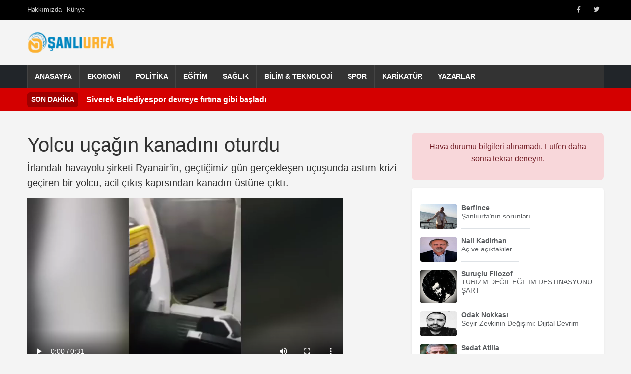

--- FILE ---
content_type: text/html; charset=UTF-8
request_url: https://www.nsanliurfa.com/yolcu-ucagin-kanadini-oturdu/
body_size: 10329
content:
<!DOCTYPE html>
<html lang="tr" prefix="og: https://ogp.me/ns#">
<head>
    <meta charset="UTF-8">
    <meta name="viewport" content="width=device-width, initial-scale=1.0">
    <meta property="article:published_time" content="2018-01-04T11:20:45+00:00" />
<meta property="article:modified_time" content="2018-01-04T11:20:45+00:00" />
<meta property="article:author" content="NŞanlıurfa Haber" />
<meta property="article:section" content="Gündem" />
<meta name="description" content="İrlandalı havayolu şirketi Ryanair&#039;in, geçtiğimiz gün gerçekleşen uçuşunda astım krizi geçiren bir yolcu, acil çıkış kapısından kanadın üstüne çıktı. İspanya&#039;nın Malaga kentinden Londra&#039;ya gitmek üzere kalkışa hazırlanan İrlanda merkezli Ryanair adlı hava yolu şirketine ait uçakta ismi açıklanmayan bir yolcu, acil çıkış kapısını açarak kanadın üstünde yürümeye başladı. ASTIM KRİZİ KANADA ÇIKARDI Kalkış için son..." />
<meta property="og:title" content="Yolcu uçağın kanadını oturdu" />
<meta property="og:description" content="İrlandalı havayolu şirketi Ryanair&#039;in, geçtiğimiz gün gerçekleşen uçuşunda astım krizi geçiren bir yolcu, acil çıkış kapısından kanadın üstüne çıktı. İspanya&#039;nın Malaga kentinden Londra&#039;ya gitmek üzere kalkışa hazırlanan İrlanda merkezli Ryanair adlı hava yolu şirketine ait uçakta ismi açıklanmayan bir yolcu, acil çıkış kapısını açarak kanadın üstünde yürümeye başladı. ASTIM KRİZİ KANADA ÇIKARDI Kalkış için son..." />
<meta property="og:url" content="https://www.nsanliurfa.com/yolcu-ucagin-kanadini-oturdu/" />
<meta property="og:type" content="article" />
<meta property="og:image" content="https://www.nsanliurfa.com/wp-content/uploads/2025/05/nsanliurfa-logo-1.png" />
<meta property="og:site_name" content="NŞanlıurfa Haber" />
<meta property="og:locale" content="tr_TR" />
<meta name="twitter:card" content="summary_large_image" />
<meta name="twitter:title" content="Yolcu uçağın kanadını oturdu" />
<meta name="twitter:description" content="İrlandalı havayolu şirketi Ryanair&#039;in, geçtiğimiz gün gerçekleşen uçuşunda astım krizi geçiren bir yolcu, acil çıkış kapısından kanadın üstüne çıktı. İspanya&#039;nın Malaga kentinden Londra&#039;ya gitmek üzere kalkışa hazırlanan İrlanda merkezli Ryanair adlı hava yolu şirketine ait uçakta ismi açıklanmayan bir yolcu, acil çıkış kapısını açarak kanadın üstünde yürümeye başladı. ASTIM KRİZİ KANADA ÇIKARDI Kalkış için son..." />
<meta name="twitter:image" content="https://www.nsanliurfa.com/wp-content/uploads/2025/05/nsanliurfa-logo-1.png" />

<!-- Rank Math&#039;a Göre Arama Motoru Optimizasyonu - https://rankmath.com/ -->
<title>Yolcu uçağın kanadını oturdu - NŞanlıurfa Haber</title>
<meta name="description" content="İrlandalı havayolu şirketi Ryanair&#039;in, geçtiğimiz gün gerçekleşen uçuşunda astım krizi geçiren bir yolcu, acil çıkış kapısından kanadın üstüne çıktı."/>
<meta name="robots" content="follow, index, max-snippet:-1, max-video-preview:-1, max-image-preview:large"/>
<link rel="canonical" href="https://www.nsanliurfa.com/yolcu-ucagin-kanadini-oturdu/" />
<meta property="og:locale" content="tr_TR" />
<meta property="og:type" content="article" />
<meta property="og:title" content="Yolcu uçağın kanadını oturdu - NŞanlıurfa Haber" />
<meta property="og:description" content="İrlandalı havayolu şirketi Ryanair&#039;in, geçtiğimiz gün gerçekleşen uçuşunda astım krizi geçiren bir yolcu, acil çıkış kapısından kanadın üstüne çıktı." />
<meta property="og:url" content="https://www.nsanliurfa.com/yolcu-ucagin-kanadini-oturdu/" />
<meta property="og:site_name" content="NŞanlıurfa Haber" />
<meta property="article:publisher" content="https://facebook.com/nsanliurfa" />
<meta property="article:author" content="https://www.facebook.com/nsanliurfa?mibextid=2JQ9oc" />
<meta property="article:section" content="Gündem" />
<meta property="og:image" content="//icdn.ensonhaber.com/resimler/diger/s_3843_3.jpg" />
<meta property="og:image:alt" content="Yolcu uçağın kanadını oturdu" />
<meta property="article:published_time" content="2018-01-04T14:20:45+03:00" />
<meta name="twitter:card" content="summary_large_image" />
<meta name="twitter:title" content="Yolcu uçağın kanadını oturdu - NŞanlıurfa Haber" />
<meta name="twitter:description" content="İrlandalı havayolu şirketi Ryanair&#039;in, geçtiğimiz gün gerçekleşen uçuşunda astım krizi geçiren bir yolcu, acil çıkış kapısından kanadın üstüne çıktı." />
<meta name="twitter:site" content="@nsanliurfahaber" />
<meta name="twitter:creator" content="@nsanliurfahaber" />
<meta name="twitter:image" content="//icdn.ensonhaber.com/resimler/diger/s_3843_3.jpg" />
<meta name="twitter:label1" content="Yazan" />
<meta name="twitter:data1" content="Haber merkezi" />
<meta name="twitter:label2" content="Okuma süresi" />
<meta name="twitter:data2" content="Bir dakikadan az" />
<script type="application/ld+json" class="rank-math-schema">{"@context":"https://schema.org","@graph":[{"@type":"Place","@id":"https://www.nsanliurfa.com/#place","address":{"@type":"PostalAddress","streetAddress":"Yusufpa\u015fa Mahallesi, Asfalt Caddesi, \u00d6zdiker Halep \u00c7ar\u015f\u0131s\u0131 giri\u015f kat No:11, 63000 Eyy\u00fcbiye/\u015eanl\u0131urfa","addressLocality":"\u015eanl\u0131urfa","postalCode":"63200","addressCountry":"TR"}},{"@type":"Organization","@id":"https://www.nsanliurfa.com/#organization","name":"N\u015eanl\u0131urfa Haber","url":"https://www.nsanliurfa.com","sameAs":["https://facebook.com/nsanliurfa","https://twitter.com/nsanliurfahaber","https://www.youtube.com/channel/UCMDjg5AXCQSX6kAVaPfOJqw"],"address":{"@type":"PostalAddress","streetAddress":"Yusufpa\u015fa Mahallesi, Asfalt Caddesi, \u00d6zdiker Halep \u00c7ar\u015f\u0131s\u0131 giri\u015f kat No:11, 63000 Eyy\u00fcbiye/\u015eanl\u0131urfa","addressLocality":"\u015eanl\u0131urfa","postalCode":"63200","addressCountry":"TR"},"logo":{"@type":"ImageObject","@id":"https://www.nsanliurfa.com/#logo","url":"https://www.nsanliurfa.com/wp-content/uploads/2021/04/nsanliurfa-logo.png","contentUrl":"https://www.nsanliurfa.com/wp-content/uploads/2021/04/nsanliurfa-logo.png","caption":"N\u015eanl\u0131urfa Haber","inLanguage":"tr","width":"164","height":"40"},"contactPoint":[{"@type":"ContactPoint","telephone":"0543 602 4600","contactType":"customer support"}],"location":{"@id":"https://www.nsanliurfa.com/#place"}},{"@type":"WebSite","@id":"https://www.nsanliurfa.com/#website","url":"https://www.nsanliurfa.com","name":"N\u015eanl\u0131urfa Haber","publisher":{"@id":"https://www.nsanliurfa.com/#organization"},"inLanguage":"tr"},{"@type":"ImageObject","@id":"//icdn.ensonhaber.com/resimler/diger/s_3843_3.jpg","url":"//icdn.ensonhaber.com/resimler/diger/s_3843_3.jpg","width":"200","height":"200","inLanguage":"tr"},{"@type":"BreadcrumbList","@id":"https://www.nsanliurfa.com/yolcu-ucagin-kanadini-oturdu/#breadcrumb","itemListElement":[{"@type":"ListItem","position":"1","item":{"@id":"https://www.nsanliurfa.com","name":"Anasayfa"}},{"@type":"ListItem","position":"2","item":{"@id":"https://www.nsanliurfa.com/yolcu-ucagin-kanadini-oturdu/","name":"Yolcu u\u00e7a\u011f\u0131n kanad\u0131n\u0131 oturdu"}}]},{"@type":"WebPage","@id":"https://www.nsanliurfa.com/yolcu-ucagin-kanadini-oturdu/#webpage","url":"https://www.nsanliurfa.com/yolcu-ucagin-kanadini-oturdu/","name":"Yolcu u\u00e7a\u011f\u0131n kanad\u0131n\u0131 oturdu - N\u015eanl\u0131urfa Haber","datePublished":"2018-01-04T14:20:45+03:00","dateModified":"2018-01-04T14:20:45+03:00","isPartOf":{"@id":"https://www.nsanliurfa.com/#website"},"primaryImageOfPage":{"@id":"//icdn.ensonhaber.com/resimler/diger/s_3843_3.jpg"},"inLanguage":"tr","breadcrumb":{"@id":"https://www.nsanliurfa.com/yolcu-ucagin-kanadini-oturdu/#breadcrumb"}},{"@type":"Person","@id":"https://www.nsanliurfa.com/author/admin/","name":"Haber merkezi","url":"https://www.nsanliurfa.com/author/admin/","image":{"@type":"ImageObject","@id":"https://www.nsanliurfa.com/wp-content/litespeed/avatar/e7e5388f2d5ba5686e05881d270c63d4.jpg?ver=1770062931","url":"https://www.nsanliurfa.com/wp-content/litespeed/avatar/e7e5388f2d5ba5686e05881d270c63d4.jpg?ver=1770062931","caption":"Haber merkezi","inLanguage":"tr"},"sameAs":["https://www.nsanliurfa.com","https://www.facebook.com/nsanliurfa?mibextid=2JQ9oc","https://twitter.com/nsanliurfahaber"],"worksFor":{"@id":"https://www.nsanliurfa.com/#organization"}},{"@type":"NewsArticle","headline":"Yolcu u\u00e7a\u011f\u0131n kanad\u0131n\u0131 oturdu - N\u015eanl\u0131urfa Haber","datePublished":"2018-01-04T14:20:45+03:00","dateModified":"2018-01-04T14:20:45+03:00","author":{"@id":"https://www.nsanliurfa.com/author/admin/","name":"Haber merkezi"},"publisher":{"@id":"https://www.nsanliurfa.com/#organization"},"description":"\u0130rlandal\u0131 havayolu \u015firketi Ryanair&#039;in, ge\u00e7ti\u011fimiz g\u00fcn ger\u00e7ekle\u015fen u\u00e7u\u015funda ast\u0131m krizi ge\u00e7iren bir yolcu, acil \u00e7\u0131k\u0131\u015f kap\u0131s\u0131ndan kanad\u0131n \u00fcst\u00fcne \u00e7\u0131kt\u0131.","name":"Yolcu u\u00e7a\u011f\u0131n kanad\u0131n\u0131 oturdu - N\u015eanl\u0131urfa Haber","@id":"https://www.nsanliurfa.com/yolcu-ucagin-kanadini-oturdu/#richSnippet","isPartOf":{"@id":"https://www.nsanliurfa.com/yolcu-ucagin-kanadini-oturdu/#webpage"},"image":{"@id":"//icdn.ensonhaber.com/resimler/diger/s_3843_3.jpg"},"inLanguage":"tr","mainEntityOfPage":{"@id":"https://www.nsanliurfa.com/yolcu-ucagin-kanadini-oturdu/#webpage"}}]}</script>
<!-- /Rank Math WordPress SEO eklentisi -->

<link rel='dns-prefetch' href='//cdn.jsdelivr.net' />
<link rel='dns-prefetch' href='//cdnjs.cloudflare.com' />
<link rel="alternate" type="application/rss+xml" title="NŞanlıurfa Haber &raquo; akışı" href="https://www.nsanliurfa.com/feed/" />
<link rel="alternate" type="application/rss+xml" title="NŞanlıurfa Haber &raquo; yorum akışı" href="https://www.nsanliurfa.com/comments/feed/" />
<link rel="alternate" type="application/rss+xml" title="NŞanlıurfa Haber &raquo; Yolcu uçağın kanadını oturdu yorum akışı" href="https://www.nsanliurfa.com/yolcu-ucagin-kanadini-oturdu/feed/" />
<link rel="alternate" title="oEmbed (JSON)" type="application/json+oembed" href="https://www.nsanliurfa.com/wp-json/oembed/1.0/embed?url=https%3A%2F%2Fwww.nsanliurfa.com%2Fyolcu-ucagin-kanadini-oturdu%2F" />
<link rel="alternate" title="oEmbed (XML)" type="text/xml+oembed" href="https://www.nsanliurfa.com/wp-json/oembed/1.0/embed?url=https%3A%2F%2Fwww.nsanliurfa.com%2Fyolcu-ucagin-kanadini-oturdu%2F&#038;format=xml" />
<style id='wp-img-auto-sizes-contain-inline-css' type='text/css'>
img:is([sizes=auto i],[sizes^="auto," i]){contain-intrinsic-size:3000px 1500px}
/*# sourceURL=wp-img-auto-sizes-contain-inline-css */
</style>

<link rel='stylesheet' id='wp-block-library-css' href='https://www.nsanliurfa.com/wp-includes/css/dist/block-library/style.min.css' type='text/css' media='all' />

<style id='classic-theme-styles-inline-css' type='text/css'>
/*! This file is auto-generated */
.wp-block-button__link{color:#fff;background-color:#32373c;border-radius:9999px;box-shadow:none;text-decoration:none;padding:calc(.667em + 2px) calc(1.333em + 2px);font-size:1.125em}.wp-block-file__button{background:#32373c;color:#fff;text-decoration:none}
/*# sourceURL=/wp-includes/css/classic-themes.min.css */
</style>
<link rel='stylesheet' id='bootstrap-css-css' href='https://cdn.jsdelivr.net/npm/bootstrap@5.3.0/dist/css/bootstrap.min.css?ver=5.3.0' type='text/css' media='all' />
<link rel='stylesheet' id='font-awesome-css' href='https://cdnjs.cloudflare.com/ajax/libs/font-awesome/6.0.0/css/all.min.css?ver=6.0.0' type='text/css' media='all' />
<link rel='stylesheet' id='arnews-theme-style-css' href='https://www.nsanliurfa.com/wp-content/themes/arnews/style.css' type='text/css' media='all' />
<script type="text/javascript" src="https://www.nsanliurfa.com/wp-includes/js/wp-embed.min.js" id="wp-embed-js" defer="defer" data-wp-strategy="defer"></script>
<link rel="https://api.w.org/" href="https://www.nsanliurfa.com/wp-json/" /><link rel="alternate" title="JSON" type="application/json" href="https://www.nsanliurfa.com/wp-json/wp/v2/posts/7118" /><link rel="EditURI" type="application/rsd+xml" title="RSD" href="https://www.nsanliurfa.com/xmlrpc.php?rsd" />
<meta name="generator" content="WordPress 6.9" />
<link rel='shortlink' href='https://www.nsanliurfa.com/?p=7118' />
<script type="application/ld+json">{"@context":"https:\/\/schema.org","@type":"NewsArticle","mainEntityOfPage":{"@type":"WebPage","@id":"https:\/\/www.nsanliurfa.com\/yolcu-ucagin-kanadini-oturdu\/"},"headline":"Yolcu u\u00e7a\u011f\u0131n kanad\u0131n\u0131 oturdu","image":[],"datePublished":"2018-01-04T11:20:45+00:00","dateModified":"2018-01-04T11:20:45+00:00","author":{"@type":"Person","name":"Haber merkezi"},"publisher":{"@type":"Organization","name":"N\u015eanl\u0131urfa Haber","logo":{"@type":"ImageObject","url":"https:\/\/www.nsanliurfa.com\/wp-content\/uploads\/2025\/05\/nsanliurfa-logo-1.png"}},"description":"\u0130rlandal\u0131 havayolu \u015firketi Ryanair&#8217;in, ge\u00e7ti\u011fimiz g\u00fcn ger\u00e7ekle\u015fen u\u00e7u\u015funda ast\u0131m krizi ge\u00e7iren bir yolcu, acil \u00e7\u0131k\u0131\u015f kap\u0131s\u0131ndan kanad\u0131n \u00fcst\u00fcne \u00e7\u0131kt\u0131. \u0130spanya&#8217;n\u0131n Malaga kentinden Londra&#8217;ya gitmek \u00fczere kalk\u0131\u015fa haz\u0131rlanan \u0130rlanda merkezli Ryanair adl\u0131 hava yolu \u015firketine ait u\u00e7akta ismi a\u00e7\u0131klanmayan bir yolcu, acil \u00e7\u0131k\u0131\u015f kap\u0131s\u0131n\u0131 a\u00e7arak kanad\u0131n \u00fcst\u00fcnde y\u00fcr\u00fcmeye ba\u015flad\u0131. ASTIM KR\u0130Z\u0130 KANADA \u00c7IKARDI Kalk\u0131\u015f i\u00e7in son [&hellip;]"}</script>
    <script async src="https://pagead2.googlesyndication.com/pagead/js/adsbygoogle.js?client=ca-pub-8050502369963314"     crossorigin="anonymous"></script>
    <style>
        /* Ana navigasyon linklerinin üzerine gelindiğinde arkaplan rengi */
        .main-nav .navbar-nav > .menu-item > a:hover,
        .main-nav .navbar-nav > .menu-item.current-menu-item > a,
        .main-nav .navbar-nav > .menu-item.current-menu-ancestor > a {
            background-color: #d40000;
        }
        
        /* Tüm harfleri küçült, sadece ilk harfi büyük yap */
        .news-title {
            text-transform: lowercase;
            display: inline-block;
        }
        
        .news-title::first-letter {
            text-transform: uppercase;
        }

        .custom-logo {
            width: 180px;
            height: 60px;
            object-fit: contain;
        }
        .top-bar {
            background-color: #000;
            color: #fff;
            padding: 5px 0;
            font-size: 0.8em;
        }
        .offcanvas-body .navbar-nav .nav-link {
            padding-top: 0.75rem;
            padding-bottom: 0.75rem;
            color: #fff;
        }
        .offcanvas-body .navbar-nav .nav-link:hover {
            color: #ddd;
        }
        .offcanvas-body .navbar-nav .dropdown-menu {
            background-color: transparent;
            border: none;
            padding-left: 1rem;
        }
        .offcanvas-body .navbar-nav .dropdown-item {
            color: #f8f9fa;
            padding-top: 0.5rem;
            padding-bottom: 0.5rem;
        }
        .offcanvas-body .navbar-nav .dropdown-item:hover {
            background-color: rgba(255,255,255,0.1);
        }
        .btn-close-white {
             filter: invert(1) grayscale(100%) brightness(200%);
        }
        /* Mobil logoyu biraz daha küçük yapmak için örnek */
        .navbar-brand.d-lg-none .custom-logo {
            max-width: 120px; /* Örnek boyut */
            height: auto;
        }
    </style>
</head>
<body class="wp-singular post-template-default single single-post postid-7118 single-format-standard wp-custom-logo wp-theme-arnews">

<header id="masthead" class="site-header">
   
        
      <div class="top-bar text-white py-1" style="height: 40px;">
        <div class="container h-100 d-flex justify-content-between align-items-stretch">
            <div class="language-switcher d-flex align-items-center">
                <ul id="menu-ust-menu" class="top-left-menu list-unstyled d-flex gap-3 mb-0"><li class=" menu-item menu-item-type-post_type menu-item-object-page menu-item-192387"><a href="https://www.nsanliurfa.com/hakkimizda/" class="d-flex align-items-center nav-link">Hakkımızda</a></li>
<li class=" menu-item menu-item-type-post_type menu-item-object-page menu-item-192389"><a href="https://www.nsanliurfa.com/kunye/" class="d-flex align-items-center nav-link">Künye</a></li>
</ul>            </div>
            <div class="top-right d-flex align-items-center h-100">
                <div class="social-icons-top d-flex align-items-center h-100">
                    <ul id="menu-social-media" class="social-menu list-unstyled d-flex gap-2 mb-0"><li class=" menu-item menu-item-type-custom menu-item-object-custom menu-item-192390 social-menu-item"><a title="Facebook" target="_blank" rel="noopener noreferrer" href="https://www.facebook.com/nsanliurfa/" class="d-flex align-items-center h-100 px-2 nav-link"><i class="fab fa-facebook-f"></i><span class="visually-hidden">Facebook</span></a></li>
<li class=" menu-item menu-item-type-custom menu-item-object-custom menu-item-192391 social-menu-item"><a title="Twitter" target="_blank" rel="noopener noreferrer" href="https://x.com/nsanliurfahaber" class="d-flex align-items-center h-100 px-2 nav-link"><i class="fab fa-twitter"></i><span class="visually-hidden">Twitter</span></a></li>
</ul>                </div>
               </div>
        </div>
    </div>  
        
   <div class="container text-center my-3">
      <div class="row align-items-center">
        <div class="col-md-4 text-md-start">
          <a href="https://www.nsanliurfa.com/" class="custom-logo-link" rel="home"><img width="164" height="40" src="https://www.nsanliurfa.com/wp-content/uploads/2025/05/nsanliurfa-logo-1.png" class="custom-logo" alt="Şanlıurfa Haber" decoding="async" /></a>        </div>
        <div class="col-md-8">
                  </div>
      </div>
    </div>
	
	
<nav class="main-nav navbar navbar-expand-lg navbar-dark bg-dark p-0">
    <div class="container">
        
        <button class="navbar-toggler" type="button" data-bs-toggle="collapse" data-bs-target="#navbarNavarnews" aria-controls="navbarNavarnews" aria-expanded="false" aria-label="Navigasyonu aç/kapat">
            <span class="navbar-toggler-icon"></span>
        </button>
        <div class="collapse navbar-collapse" id="navbarNavarnews">
            <ul id="menu-diger" class="navbar-nav"><li id="menu-item-192433" class="menu-item menu-item-type-custom menu-item-object-custom menu-item-192433"><a href="https://nsanliurfa.com">Anasayfa</a></li>
<li id="menu-item-116760" class="menu-item menu-item-type-taxonomy menu-item-object-category menu-item-116760"><a href="https://www.nsanliurfa.com/kategori/ekonomi/">Ekonomi</a></li>
<li id="menu-item-116763" class="menu-item menu-item-type-taxonomy menu-item-object-category menu-item-116763"><a href="https://www.nsanliurfa.com/kategori/politika/">Politika</a></li>
<li id="menu-item-116759" class="menu-item menu-item-type-taxonomy menu-item-object-category menu-item-116759"><a href="https://www.nsanliurfa.com/kategori/egitim/">Eğitim</a></li>
<li id="menu-item-116764" class="menu-item menu-item-type-taxonomy menu-item-object-category menu-item-116764"><a href="https://www.nsanliurfa.com/kategori/saglik/">Sağlık</a></li>
<li id="menu-item-116758" class="menu-item menu-item-type-taxonomy menu-item-object-category menu-item-116758"><a href="https://www.nsanliurfa.com/kategori/bilim-teknoloji/">Bilim &amp; Teknoloji</a></li>
<li id="menu-item-116765" class="menu-item menu-item-type-taxonomy menu-item-object-category menu-item-116765"><a href="https://www.nsanliurfa.com/kategori/spor-foto-galeri/">Spor</a></li>
<li id="menu-item-116762" class="menu-item menu-item-type-taxonomy menu-item-object-category menu-item-116762"><a href="https://www.nsanliurfa.com/kategori/karikaturun-kaleminden/">Karikatür</a></li>
<li id="menu-item-116757" class="menu-item menu-item-type-post_type menu-item-object-page menu-item-116757"><a href="https://www.nsanliurfa.com/yazarlar/">Yazarlar</a></li>
</ul>        </div>
    </div>
</nav>


	    
            <div class="breaking-news-rudaw text-white py-2" style="background-color: #d40000;">
            <div class="container d-flex align-items-center">
                <span class="breaking-label fw-bold me-3 bg-black bg-opacity-25 px-2 py-1 rounded">SON DAKİKA</span>
                                    <div class="breaking-item flex-grow-1 text-truncate"> 
                            <a href="https://www.nsanliurfa.com/siverek-belediyespor-devreye-firtina-gibi-basladi/" class="text-white"><b>Siverek Belediyespor devreye fırtına gibi başladı</b></a>
                        </div>
                                </div>
        </div>    
    		
</header>    


<!DOCTYPE html>
<html lang="tr" prefix="og: https://ogp.me/ns#">
<head>
    <meta charset="UTF-8">
    <meta name="viewport" content="width=device-width, initial-scale=1.0">
    <title>Yolcu uçağın kanadını oturdu - NŞanlıurfa HaberNŞanlıurfa Haber</title>
    <link rel="profile" href="https://gmpg.org/xfn/11">

    
   
    <meta property="article:published_time" content="2018-01-04T11:20:45+00:00" />
<meta property="article:modified_time" content="2018-01-04T11:20:45+00:00" />
<meta property="article:author" content="NŞanlıurfa Haber" />
<meta property="article:section" content="Gündem" />
<meta name="description" content="İrlandalı havayolu şirketi Ryanair&#039;in, geçtiğimiz gün gerçekleşen uçuşunda astım krizi geçiren bir yolcu, acil çıkış kapısından kanadın üstüne çıktı. İspanya&#039;nın Malaga kentinden Londra&#039;ya gitmek üzere kalkışa hazırlanan İrlanda merkezli Ryanair adlı hava yolu şirketine ait uçakta ismi açıklanmayan bir yolcu, acil çıkış kapısını açarak kanadın üstünde yürümeye başladı. ASTIM KRİZİ KANADA ÇIKARDI Kalkış için son..." />
<meta property="og:title" content="Yolcu uçağın kanadını oturdu" />
<meta property="og:description" content="İrlandalı havayolu şirketi Ryanair&#039;in, geçtiğimiz gün gerçekleşen uçuşunda astım krizi geçiren bir yolcu, acil çıkış kapısından kanadın üstüne çıktı. İspanya&#039;nın Malaga kentinden Londra&#039;ya gitmek üzere kalkışa hazırlanan İrlanda merkezli Ryanair adlı hava yolu şirketine ait uçakta ismi açıklanmayan bir yolcu, acil çıkış kapısını açarak kanadın üstünde yürümeye başladı. ASTIM KRİZİ KANADA ÇIKARDI Kalkış için son..." />
<meta property="og:url" content="https://www.nsanliurfa.com/yolcu-ucagin-kanadini-oturdu/" />
<meta property="og:type" content="article" />
<meta property="og:image" content="https://www.nsanliurfa.com/wp-content/uploads/2025/05/nsanliurfa-logo-1.png" />
<meta property="og:site_name" content="NŞanlıurfa Haber" />
<meta property="og:locale" content="tr_TR" />
<meta name="twitter:card" content="summary_large_image" />
<meta name="twitter:title" content="Yolcu uçağın kanadını oturdu" />
<meta name="twitter:description" content="İrlandalı havayolu şirketi Ryanair&#039;in, geçtiğimiz gün gerçekleşen uçuşunda astım krizi geçiren bir yolcu, acil çıkış kapısından kanadın üstüne çıktı. İspanya&#039;nın Malaga kentinden Londra&#039;ya gitmek üzere kalkışa hazırlanan İrlanda merkezli Ryanair adlı hava yolu şirketine ait uçakta ismi açıklanmayan bir yolcu, acil çıkış kapısını açarak kanadın üstünde yürümeye başladı. ASTIM KRİZİ KANADA ÇIKARDI Kalkış için son..." />
<meta name="twitter:image" content="https://www.nsanliurfa.com/wp-content/uploads/2025/05/nsanliurfa-logo-1.png" />

<!-- Rank Math&#039;a Göre Arama Motoru Optimizasyonu - https://rankmath.com/ -->
<title>Yolcu uçağın kanadını oturdu - NŞanlıurfa Haber</title>
<meta name="description" content="İrlandalı havayolu şirketi Ryanair&#039;in, geçtiğimiz gün gerçekleşen uçuşunda astım krizi geçiren bir yolcu, acil çıkış kapısından kanadın üstüne çıktı."/>
<meta name="robots" content="follow, index, max-snippet:-1, max-video-preview:-1, max-image-preview:large"/>
<link rel="canonical" href="https://www.nsanliurfa.com/yolcu-ucagin-kanadini-oturdu/" />
<meta property="og:locale" content="tr_TR" />
<meta property="og:type" content="article" />
<meta property="og:title" content="Yolcu uçağın kanadını oturdu - NŞanlıurfa Haber" />
<meta property="og:description" content="İrlandalı havayolu şirketi Ryanair&#039;in, geçtiğimiz gün gerçekleşen uçuşunda astım krizi geçiren bir yolcu, acil çıkış kapısından kanadın üstüne çıktı." />
<meta property="og:url" content="https://www.nsanliurfa.com/yolcu-ucagin-kanadini-oturdu/" />
<meta property="og:site_name" content="NŞanlıurfa Haber" />
<meta property="article:publisher" content="https://facebook.com/nsanliurfa" />
<meta property="article:author" content="https://www.facebook.com/nsanliurfa?mibextid=2JQ9oc" />
<meta property="article:section" content="Gündem" />
<meta property="og:image" content="//icdn.ensonhaber.com/resimler/diger/s_3843_3.jpg" />
<meta property="og:image:alt" content="Yolcu uçağın kanadını oturdu" />
<meta property="article:published_time" content="2018-01-04T14:20:45+03:00" />
<meta name="twitter:card" content="summary_large_image" />
<meta name="twitter:title" content="Yolcu uçağın kanadını oturdu - NŞanlıurfa Haber" />
<meta name="twitter:description" content="İrlandalı havayolu şirketi Ryanair&#039;in, geçtiğimiz gün gerçekleşen uçuşunda astım krizi geçiren bir yolcu, acil çıkış kapısından kanadın üstüne çıktı." />
<meta name="twitter:site" content="@nsanliurfahaber" />
<meta name="twitter:creator" content="@nsanliurfahaber" />
<meta name="twitter:image" content="//icdn.ensonhaber.com/resimler/diger/s_3843_3.jpg" />
<meta name="twitter:label3" content="Yazan" />
<meta name="twitter:data3" content="Haber merkezi" />
<meta name="twitter:label4" content="Okuma süresi" />
<meta name="twitter:data4" content="Bir dakikadan az" />
<script type="application/ld+json" class="rank-math-schema">{"@context":"https://schema.org","@graph":[{"@type":"Place","@id":"https://www.nsanliurfa.com/#place","address":{"@type":"PostalAddress","streetAddress":"Yusufpa\u015fa Mahallesi, Asfalt Caddesi, \u00d6zdiker Halep \u00c7ar\u015f\u0131s\u0131 giri\u015f kat No:11, 63000 Eyy\u00fcbiye/\u015eanl\u0131urfa","addressLocality":"\u015eanl\u0131urfa","postalCode":"63200","addressCountry":"TR"}},{"@type":"Organization","@id":"https://www.nsanliurfa.com/#organization","name":"N\u015eanl\u0131urfa Haber","url":"https://www.nsanliurfa.com","sameAs":["https://facebook.com/nsanliurfa","https://twitter.com/nsanliurfahaber","https://www.youtube.com/channel/UCMDjg5AXCQSX6kAVaPfOJqw"],"address":{"@type":"PostalAddress","streetAddress":"Yusufpa\u015fa Mahallesi, Asfalt Caddesi, \u00d6zdiker Halep \u00c7ar\u015f\u0131s\u0131 giri\u015f kat No:11, 63000 Eyy\u00fcbiye/\u015eanl\u0131urfa","addressLocality":"\u015eanl\u0131urfa","postalCode":"63200","addressCountry":"TR"},"logo":{"@type":"ImageObject","@id":"https://www.nsanliurfa.com/#logo","url":"https://www.nsanliurfa.com/wp-content/uploads/2021/04/nsanliurfa-logo.png","contentUrl":"https://www.nsanliurfa.com/wp-content/uploads/2021/04/nsanliurfa-logo.png","caption":"N\u015eanl\u0131urfa Haber","inLanguage":"tr","width":"164","height":"40"},"contactPoint":[{"@type":"ContactPoint","telephone":"0543 602 4600","contactType":"customer support"}],"location":{"@id":"https://www.nsanliurfa.com/#place"}},{"@type":"WebSite","@id":"https://www.nsanliurfa.com/#website","url":"https://www.nsanliurfa.com","name":"N\u015eanl\u0131urfa Haber","publisher":{"@id":"https://www.nsanliurfa.com/#organization"},"inLanguage":"tr"},{"@type":"ImageObject","@id":"//icdn.ensonhaber.com/resimler/diger/s_3843_3.jpg","url":"//icdn.ensonhaber.com/resimler/diger/s_3843_3.jpg","width":"200","height":"200","inLanguage":"tr"},{"@type":"BreadcrumbList","@id":"https://www.nsanliurfa.com/yolcu-ucagin-kanadini-oturdu/#breadcrumb","itemListElement":[{"@type":"ListItem","position":"1","item":{"@id":"https://www.nsanliurfa.com","name":"Anasayfa"}},{"@type":"ListItem","position":"2","item":{"@id":"https://www.nsanliurfa.com/yolcu-ucagin-kanadini-oturdu/","name":"Yolcu u\u00e7a\u011f\u0131n kanad\u0131n\u0131 oturdu"}}]},{"@type":"WebPage","@id":"https://www.nsanliurfa.com/yolcu-ucagin-kanadini-oturdu/#webpage","url":"https://www.nsanliurfa.com/yolcu-ucagin-kanadini-oturdu/","name":"Yolcu u\u00e7a\u011f\u0131n kanad\u0131n\u0131 oturdu - N\u015eanl\u0131urfa Haber","datePublished":"2018-01-04T14:20:45+03:00","dateModified":"2018-01-04T14:20:45+03:00","isPartOf":{"@id":"https://www.nsanliurfa.com/#website"},"primaryImageOfPage":{"@id":"//icdn.ensonhaber.com/resimler/diger/s_3843_3.jpg"},"inLanguage":"tr","breadcrumb":{"@id":"https://www.nsanliurfa.com/yolcu-ucagin-kanadini-oturdu/#breadcrumb"}},{"@type":"Person","@id":"https://www.nsanliurfa.com/author/admin/","name":"Haber merkezi","url":"https://www.nsanliurfa.com/author/admin/","image":{"@type":"ImageObject","@id":"https://www.nsanliurfa.com/wp-content/litespeed/avatar/e7e5388f2d5ba5686e05881d270c63d4.jpg?ver=1770062931","url":"https://www.nsanliurfa.com/wp-content/litespeed/avatar/e7e5388f2d5ba5686e05881d270c63d4.jpg?ver=1770062931","caption":"Haber merkezi","inLanguage":"tr"},"sameAs":["https://www.nsanliurfa.com","https://www.facebook.com/nsanliurfa?mibextid=2JQ9oc","https://twitter.com/nsanliurfahaber"],"worksFor":{"@id":"https://www.nsanliurfa.com/#organization"}},{"@type":"NewsArticle","headline":"Yolcu u\u00e7a\u011f\u0131n kanad\u0131n\u0131 oturdu - N\u015eanl\u0131urfa Haber","datePublished":"2018-01-04T14:20:45+03:00","dateModified":"2018-01-04T14:20:45+03:00","author":{"@id":"https://www.nsanliurfa.com/author/admin/","name":"Haber merkezi"},"publisher":{"@id":"https://www.nsanliurfa.com/#organization"},"description":"\u0130rlandal\u0131 havayolu \u015firketi Ryanair&#039;in, ge\u00e7ti\u011fimiz g\u00fcn ger\u00e7ekle\u015fen u\u00e7u\u015funda ast\u0131m krizi ge\u00e7iren bir yolcu, acil \u00e7\u0131k\u0131\u015f kap\u0131s\u0131ndan kanad\u0131n \u00fcst\u00fcne \u00e7\u0131kt\u0131.","name":"Yolcu u\u00e7a\u011f\u0131n kanad\u0131n\u0131 oturdu - N\u015eanl\u0131urfa Haber","@id":"https://www.nsanliurfa.com/yolcu-ucagin-kanadini-oturdu/#richSnippet","isPartOf":{"@id":"https://www.nsanliurfa.com/yolcu-ucagin-kanadini-oturdu/#webpage"},"image":{"@id":"//icdn.ensonhaber.com/resimler/diger/s_3843_3.jpg"},"inLanguage":"tr","mainEntityOfPage":{"@id":"https://www.nsanliurfa.com/yolcu-ucagin-kanadini-oturdu/#webpage"}}]}</script>
<!-- /Rank Math WordPress SEO eklentisi -->

<link rel='dns-prefetch' href='//cdn.jsdelivr.net' />
<link rel='dns-prefetch' href='//cdnjs.cloudflare.com' />
<link rel="alternate" type="application/rss+xml" title="NŞanlıurfa Haber &raquo; akışı" href="https://www.nsanliurfa.com/feed/" />
<link rel="alternate" type="application/rss+xml" title="NŞanlıurfa Haber &raquo; yorum akışı" href="https://www.nsanliurfa.com/comments/feed/" />
<link rel="alternate" type="application/rss+xml" title="NŞanlıurfa Haber &raquo; Yolcu uçağın kanadını oturdu yorum akışı" href="https://www.nsanliurfa.com/yolcu-ucagin-kanadini-oturdu/feed/" />
<link rel="https://api.w.org/" href="https://www.nsanliurfa.com/wp-json/" /><link rel="alternate" title="JSON" type="application/json" href="https://www.nsanliurfa.com/wp-json/wp/v2/posts/7118" /><link rel="EditURI" type="application/rsd+xml" title="RSD" href="https://www.nsanliurfa.com/xmlrpc.php?rsd" />
<meta name="generator" content="WordPress 6.9" />
<link rel='shortlink' href='https://www.nsanliurfa.com/?p=7118' />
<script type="application/ld+json">{"@context":"https:\/\/schema.org","@type":"NewsArticle","mainEntityOfPage":{"@type":"WebPage","@id":"https:\/\/www.nsanliurfa.com\/yolcu-ucagin-kanadini-oturdu\/"},"headline":"Yolcu u\u00e7a\u011f\u0131n kanad\u0131n\u0131 oturdu","image":[],"datePublished":"2018-01-04T11:20:45+00:00","dateModified":"2018-01-04T11:20:45+00:00","author":{"@type":"Person","name":"Haber merkezi"},"publisher":{"@type":"Organization","name":"N\u015eanl\u0131urfa Haber","logo":{"@type":"ImageObject","url":"https:\/\/www.nsanliurfa.com\/wp-content\/uploads\/2025\/05\/nsanliurfa-logo-1.png"}},"description":"\u0130rlandal\u0131 havayolu \u015firketi Ryanair&#8217;in, ge\u00e7ti\u011fimiz g\u00fcn ger\u00e7ekle\u015fen u\u00e7u\u015funda ast\u0131m krizi ge\u00e7iren bir yolcu, acil \u00e7\u0131k\u0131\u015f kap\u0131s\u0131ndan kanad\u0131n \u00fcst\u00fcne \u00e7\u0131kt\u0131. \u0130spanya&#8217;n\u0131n Malaga kentinden Londra&#8217;ya gitmek \u00fczere kalk\u0131\u015fa haz\u0131rlanan \u0130rlanda merkezli Ryanair adl\u0131 hava yolu \u015firketine ait u\u00e7akta ismi a\u00e7\u0131klanmayan bir yolcu, acil \u00e7\u0131k\u0131\u015f kap\u0131s\u0131n\u0131 a\u00e7arak kanad\u0131n \u00fcst\u00fcnde y\u00fcr\u00fcmeye ba\u015flad\u0131. ASTIM KR\u0130Z\u0130 KANADA \u00c7IKARDI Kalk\u0131\u015f i\u00e7in son [&hellip;]"}</script>
</head>
<body class="wp-singular post-template-default single single-post postid-7118 single-format-standard wp-custom-logo wp-theme-arnews">


<div class="container main-content-rudaw my-4"> 
    <div class="row">
		<div class="col-12"><h1>Yolcu uçağın kanadını oturdu</h1>								<div class="entry-content fs-5 lh-base">
		<p>İrlandalı havayolu şirketi Ryanair&#8217;in, geçtiğimiz gün gerçekleşen uçuşunda astım krizi geçiren bir yolcu, acil çıkış kapısından kanadın üstüne çıktı.</p>
<div style="width: 640px;" class="wp-video"><video class="wp-video-shortcode" id="video-7118-1" width="640" height="360" preload="metadata" controls="controls"><source type="video/mp4" src="https://vcdn.ensonhaber.com//flv/flvideo/v/2018/01/1515040597.mp4?_=1" /><a href="https://vcdn.ensonhaber.com//flv/flvideo/v/2018/01/1515040597.mp4" target="_blank" rel="noopener">https://vcdn.ensonhaber.com//flv/flvideo/v/2018/01/1515040597.mp4</a></video></div>
<p><img decoding="async" class="detayResim" src="//icdn.ensonhaber.com/resimler/diger/s_3843_3.jpg" alt="s" title="Yolcu uçağın kanadını oturdu 5"></p>
<p class="col-md-8 pad0 tvGaleriDetayContent">İspanya&#8217;nın Malaga kentinden Londra&#8217;ya gitmek üzere kalkışa hazırlanan İrlanda merkezli Ryanair adlı hava yolu şirketine ait uçakta ismi açıklanmayan bir yolcu, acil çıkış kapısını açarak kanadın üstünde yürümeye başladı.</p>
<p>ASTIM KRİZİ KANADA ÇIKARDI</p>
<p class="col-md-8 pad0 tvGaleriDetayContent">Kalkış için son hazırlıkları yapan yolcu ve mürettebat şok yaşarken yolculardan biri onları telefonuyla kaydetti.</p>
<p>Uçağın kanadına oturan adam VİDEO</p>
</p>
<p class="col-md-8 pad0 tvGaleriDetayContent">Daily Mail&#8217;in haberine göre; 50&#8217;li yaşlarındaki yolcu, acil çıkış kapısından bir anda çıkarak uçağın kanadına çıkıp oturdu. Mürettebatın inmeye ikna etmekte zorlandığı adam, astım hastası olduğunu ve nefes almakta zorlandığı için böyle bir şeye kalkıştığını söylediği kaydedildi.</p>
<p>GÖZALTINA ALINDI</p>
<p>Mürettebatın ikna çalışmaları sonuç vermeyince güvenlik güçlerince indirilen adam, İspanyol güvenlik güçleri tarafından gözaltına alındı.</p>
		</div>
		<!-- Font Awesome -->
<link rel="stylesheet" href="https://cdnjs.cloudflare.com/ajax/libs/font-awesome/6.4.0/css/all.min.css">

<!-- Sosyal Paylaşım Bileşeni -->
<div class="social-share-container">
    <!-- Masaüstü Görünüm -->
    <div class="desktop-share d-none d-md-block">
        <div class="container">
            <div class="share-wrapper py-3">
                <span class="share-label">Paylaş:</span>
                <div class="share-icons">
                    <a class="social-icon facebook" aria-label="Facebook">
                        <i class="fab fa-facebook-f"></i>
                    </a>
                    <a class="social-icon twitter" aria-label="Twitter">
                        <i class="fab fa-twitter"></i>
                    </a>
                    <a class="social-icon whatsapp" aria-label="WhatsApp">
                        <i class="fab fa-whatsapp"></i>
                    </a>
                    <a class="social-icon linkedin" aria-label="LinkedIn">
                        <i class="fab fa-linkedin-in"></i>
                    </a>
                </div>
            </div>
        </div>
    </div>

    <!-- Mobil Sticky Bar -->
    <div class="mobile-share d-md-none">
        <div class="share-icons">
            <a class="social-icon facebook" aria-label="Facebook">
                <i class="fab fa-facebook-f"></i>
            </a>
            <a class="social-icon twitter" aria-label="Twitter">
                <i class="fab fa-twitter"></i>
            </a>
            <a class="social-icon whatsapp" aria-label="WhatsApp">
                <i class="fab fa-whatsapp"></i>
            </a>
            <a class="social-icon linkedin" aria-label="LinkedIn">
                <i class="fab fa-linkedin-in"></i>
            </a>
        </div>
    </div>
</div>

<style>
/* Temel Stiller */
.social-share-container {
    --icon-size: 40px;
    --mobile-icon-size: 50px;
    --icon-spacing: 15px;
}

/* Masaüstü Görünüm */
.desktop-share .share-wrapper {
    display: flex;
    align-items: center;
    gap: 20px;
}

.share-label {
    font-weight: 500;
    color: #666;
}

.share-icons {
    display: flex;
    gap: var(--icon-spacing);
}

/* Mobil Sticky Bar */
.mobile-share {
    position: fixed;
    bottom: 0;
    left: 0;
    width: 100%;
    background: rgba(255,255,255,0.98);
    backdrop-filter: blur(10px);
    border-top: 1px solid #eee;
    padding: 10px 0;
    z-index: 9999;
    transform: translateZ(0);
    box-shadow: 0 -2px 15px rgba(0,0,0,0.1);
}

.mobile-share .share-icons {
    justify-content: space-around;
    max-width: 400px;
    margin: 0 auto;
}

/* Sosyal İkonlar */
.social-icon {
    width: var(--icon-size);
    height: var(--icon-size);
    border-radius: 50%;
    display: flex;
    align-items: center;
    justify-content: center;
    color: white;
    text-decoration: none;
    transition: all 0.3s cubic-bezier(0.4, 0, 0.2, 1);
    box-shadow: 0 2px 5px rgba(0,0,0,0.2);
}

.social-icon:hover {
    transform: translateY(-3px);
    opacity: 0.9;
}

/* Renkler */
.facebook { background: #1877f2; }
.twitter { background: #1da1f2; }
.whatsapp { background: #25d366; }
.linkedin { background: #0a66c2; }

/* Mobil Optimizasyon */
@media (max-width: 767px) {
    .social-icon {
        width: var(--mobile-icon-size);
        height: var(--mobile-icon-size);
    }
    
    body {
        padding-bottom: 70px !important;
    }
    
    .mobile-share {
        display: block !important;
    }
}

/* Görünürlük Garantisi */
.mobile-share {
    display: none;
}

@media (max-width: 767px) {
    .mobile-share {
        display: block;
    }
    .desktop-share {
        display: none;
    }
}
</style>

<script>
document.addEventListener('DOMContentLoaded', function() {
    // Paylaşım URL'lerini oluştur
    const currentUrl = encodeURIComponent(window.location.href);
    const pageTitle = encodeURIComponent(document.title);
    
    const shareData = {
        facebook: `https://www.facebook.com/sharer.php?u=${currentUrl}`,
        twitter: `https://twitter.com/intent/tweet?url=${currentUrl}&text=${pageTitle}`,
        whatsapp: `https://wa.me/?text=${pageTitle}%20${currentUrl}`,
        linkedin: `https://www.linkedin.com/sharing/share-offsite/?url=${currentUrl}`
    };

    // Tüm ikonlara etkinlik ekle
    document.querySelectorAll('.social-icon').forEach(icon => {
        const platform = icon.classList[1];
        icon.href = shareData[platform];
        icon.target = '_blank';
        icon.rel = 'noopener noreferrer';
    });

    // Mobilde body padding ayarı
    function adjustBodyPadding() {
        if(window.innerWidth < 768) {
            document.body.style.paddingBottom = '70px';
        } else {
            document.body.style.paddingBottom = '0';
        }
    }
    
    // İlk yükleme ve resize için
    adjustBodyPadding();
    window.addEventListener('resize', adjustBodyPadding);
});
</script>		</div>
	
	</div>
	
	<div class="col-md-4" style="margin-left: 15px;">
		<section id="hava_durumu_widget-2" class="widget widget_hava_durumu_widget"><div class="weather-widget-container" style="padding: 15px; border-radius: 8px; background-color: #f8d7da; color: #721c24; text-align: center; font-family: "Inter", sans-serif;"><p>Hava durumu bilgileri alınamadı. Lütfen daha sonra tekrar deneyin.</p></div><section id="ozel_yazar_widget-2" class="widget widget_ozel_yazar_widget"><div class="my-3 p-3 bg-body rounded shadow-sm">                <div class="d-flex text-body-secondary pt-3">
                    <img alt='Berfince' src='https://www.nsanliurfa.com/wp-content/uploads/2025/05/berfin-maca-1.jpg' srcset='https://www.nsanliurfa.com/wp-content/uploads/2025/05/berfin-maca-1.jpg 2x' class='avatar avatar-77 photo bd-placeholder-img flex-shrink-0 me-2 rounded' height='67' width='77' decoding='async'/>                    <p class="pb-3 mb-0 small lh-sm border-bottom">
                        <strong class="d-block text-gray-dark">
                            <a href="https://www.nsanliurfa.com/author/berfince/" title="Berfince">
                                Berfince                            </a>
                        </strong>
                        <a href="https://www.nsanliurfa.com/sanliurfanin-sorunlari/" title="Şanlıurfa’nın sorunları">Şanlıurfa’nın sorunları</a>                    </p>
                </div>
                                <div class="d-flex text-body-secondary pt-3">
                    <img alt='Nail Kadirhan' src='https://www.nsanliurfa.com/wp-content/uploads/2025/05/Nail-Kadirhan.jpg' srcset='https://www.nsanliurfa.com/wp-content/uploads/2025/05/Nail-Kadirhan.jpg 2x' class='avatar avatar-77 photo bd-placeholder-img flex-shrink-0 me-2 rounded' height='67' width='77' decoding='async'/>                    <p class="pb-3 mb-0 small lh-sm border-bottom">
                        <strong class="d-block text-gray-dark">
                            <a href="https://www.nsanliurfa.com/author/nailkadirhan/" title="Nail Kadirhan">
                                Nail Kadirhan                            </a>
                        </strong>
                        <a href="https://www.nsanliurfa.com/ac-ve-aciktakiler/" title="Aç ve açıktakiler…">Aç ve açıktakiler…</a>                    </p>
                </div>
                                <div class="d-flex text-body-secondary pt-3">
                    <img alt='Suruçlu Filozof' src='https://www.nsanliurfa.com/wp-content/uploads/2025/06/IMG-20250603-WA0014.webp' srcset='https://www.nsanliurfa.com/wp-content/uploads/2025/06/IMG-20250603-WA0014.webp 2x' class='avatar avatar-77 photo bd-placeholder-img flex-shrink-0 me-2 rounded' height='67' width='77' decoding='async'/>                    <p class="pb-3 mb-0 small lh-sm border-bottom">
                        <strong class="d-block text-gray-dark">
                            <a href="https://www.nsanliurfa.com/author/suruclufilozof/" title="Suruçlu Filozof">
                                Suruçlu Filozof                            </a>
                        </strong>
                        <a href="https://www.nsanliurfa.com/turizm-degil-egitim-destinasyonu-sart/" title="TURİZM DEĞİL EĞİTİM DESTİNASYONU ŞART">TURİZM DEĞİL EĞİTİM DESTİNASYONU ŞART</a>                    </p>
                </div>
                                <div class="d-flex text-body-secondary pt-3">
                    <img alt='Odak Nokkası' src='https://www.nsanliurfa.com/wp-content/uploads/2025/05/odak-noktasi.webp' srcset='https://www.nsanliurfa.com/wp-content/uploads/2025/05/odak-noktasi.webp 2x' class='avatar avatar-77 photo bd-placeholder-img flex-shrink-0 me-2 rounded' height='67' width='77' decoding='async'/>                    <p class="pb-3 mb-0 small lh-sm border-bottom">
                        <strong class="d-block text-gray-dark">
                            <a href="https://www.nsanliurfa.com/author/odaknoktasi/" title="Odak Nokkası">
                                Odak Nokkası                            </a>
                        </strong>
                        <a href="https://www.nsanliurfa.com/seyir-zevkinin-degisimi-dijital-devrim/" title="Seyir Zevkinin Değişimi: Dijital Devrim">Seyir Zevkinin Değişimi: Dijital Devrim</a>                    </p>
                </div>
                                <div class="d-flex text-body-secondary pt-3">
                    <img alt='Sedat Atilla' src='https://www.nsanliurfa.com/wp-content/uploads/2025/05/SEDAT_ATYLLA_KOYE_2_1.webp' srcset='https://www.nsanliurfa.com/wp-content/uploads/2025/05/SEDAT_ATYLLA_KOYE_2_1.webp 2x' class='avatar avatar-77 photo bd-placeholder-img flex-shrink-0 me-2 rounded' height='67' width='77' decoding='async'/>                    <p class="pb-3 mb-0 small lh-sm border-bottom">
                        <strong class="d-block text-gray-dark">
                            <a href="https://www.nsanliurfa.com/author/sedat/" title="Sedat Atilla">
                                Sedat Atilla                            </a>
                        </strong>
                        <a href="https://www.nsanliurfa.com/sanliurfanin-sorunlarini-cozmek/" title="Şanlıurfa&#039;nın sorunlarını çözmek">Şanlıurfa&#039;nın sorunlarını çözmek</a>                    </p>
                </div>
                                <div class="d-flex text-body-secondary pt-3">
                    <img alt='Prof.Dr. Hüseyin Şeyhanlıoğlu' src='https://www.nsanliurfa.com/wp-content/uploads/2025/05/huseyin-seyhanlioglu-1.webp' srcset='https://www.nsanliurfa.com/wp-content/uploads/2025/05/huseyin-seyhanlioglu-1.webp 2x' class='avatar avatar-77 photo bd-placeholder-img flex-shrink-0 me-2 rounded' height='67' width='77' decoding='async'/>                    <p class="pb-3 mb-0 small lh-sm border-bottom">
                        <strong class="d-block text-gray-dark">
                            <a href="https://www.nsanliurfa.com/author/seyhanlioglu/" title="Prof.Dr. Hüseyin Şeyhanlıoğlu">
                                Prof.Dr. Hüseyin Şeyhanlıoğlu                            </a>
                        </strong>
                        <a href="https://www.nsanliurfa.com/irak-ve-ortadogunun-gelecegi/" title="Irak ve Ortadoğu&#039;nun geleceği">Irak ve Ortadoğu&#039;nun geleceği</a>                    </p>
                </div>
                                <div class="d-flex text-body-secondary pt-3">
                    <img alt='Av. Rıfat Sarı' src='https://www.nsanliurfa.com/wp-content/uploads/2025/05/rifat-sari-1.webp' srcset='https://www.nsanliurfa.com/wp-content/uploads/2025/05/rifat-sari-1.webp 2x' class='avatar avatar-77 photo bd-placeholder-img flex-shrink-0 me-2 rounded' height='67' width='77' decoding='async'/>                    <p class="pb-3 mb-0 small lh-sm border-bottom">
                        <strong class="d-block text-gray-dark">
                            <a href="https://www.nsanliurfa.com/author/rifatsari/" title="Av. Rıfat Sarı">
                                Av. Rıfat Sarı                            </a>
                        </strong>
                        <a href="https://www.nsanliurfa.com/secimlerin-ardindan/" title="Seçimlerin Ardından">Seçimlerin Ardından</a>                    </p>
                </div>
                                <div class="d-flex text-body-secondary pt-3">
                    <img alt='Şiyar Kendirci' src='https://www.nsanliurfa.com/wp-content/uploads/2025/05/siyarkendirci-1.webp' srcset='https://www.nsanliurfa.com/wp-content/uploads/2025/05/siyarkendirci-1.webp 2x' class='avatar avatar-77 photo bd-placeholder-img flex-shrink-0 me-2 rounded' height='67' width='77' decoding='async'/>                    <p class="pb-3 mb-0 small lh-sm border-bottom">
                        <strong class="d-block text-gray-dark">
                            <a href="https://www.nsanliurfa.com/author/siyar/" title="Şiyar Kendirci">
                                Şiyar Kendirci                            </a>
                        </strong>
                        <a href="https://www.nsanliurfa.com/yenilenen-suruc-yenilenmeli/" title="Yenilenen Suruç “Yenilenmeli”">Yenilenen Suruç “Yenilenmeli”</a>                    </p>
                </div>
                                <div class="d-flex text-body-secondary pt-3">
                    <img alt='Maşallah Dekak' src='https://www.nsanliurfa.com/wp-content/uploads/2025/05/Masallah-Dekak.webp' srcset='https://www.nsanliurfa.com/wp-content/uploads/2025/05/Masallah-Dekak.webp 2x' class='avatar avatar-77 photo bd-placeholder-img flex-shrink-0 me-2 rounded' height='67' width='77' decoding='async'/>                    <p class="pb-3 mb-0 small lh-sm border-bottom">
                        <strong class="d-block text-gray-dark">
                            <a href="https://www.nsanliurfa.com/author/dekak/" title="Maşallah Dekak">
                                Maşallah Dekak                            </a>
                        </strong>
                        <a href="https://www.nsanliurfa.com/haksizliga-karsi-baskaldiri-sembole-ibrahim-peygamber/" title="Haksızlığa karşı başkaldırı sembole: İbrahim Peygamber">Haksızlığa karşı başkaldırı sembole: İbrahim Peygamber</a>                    </p>
                </div>
                </div></section><section id="ozel_haber_dortlu_widget-3" class="widget widget_ozel_haber_dortlu_widget"><style>
                /* ... mevcut stilleriniz ... */
                .ozel-haber-baslik-container { display: flex; align-items: center; margin-bottom: 20px; }
                .ozel-haber-baslik-text { font-size: 1.5em; font-weight: bold; margin: 0 10px 0 0; padding: 0; }
                .ozel-haber-baslik-cizgi { flex-grow: 1; height: 5px; background-color: 0; }
                .ozel-haberler-container-ozel_haber_dortlu_widget-3 { display: flex; gap: 20px; margin-bottom: 20px; clear: both; flex-wrap: wrap; }
                .ozel-haberler-container-ozel_haber_dortlu_widget-3 .ozel-haber-item { border: 1px solid #eee; overflow: hidden; display: flex; flex-direction: column; background-color: #fff; box-shadow: 0 2px 5px rgba(0, 0, 0, 0.1); transition: transform 0.3s ease; flex: 0 0 calc(100% - 20px); max-width: calc(100% - 20px); width: calc(100% - 20px); box-sizing: border-box; margin-bottom: 20px; }
                .ozel-haberler-container-ozel_haber_dortlu_widget-3 .ozel-haber-item:nth-last-child(-n+1) { margin-bottom: 0; }
                .ozel-haber-item:hover { transform: translateY(-5px); }
                .ozel-haber-thumbnail { width: 100%; height: 180px; overflow: hidden; }
                .ozel-haber-thumbnail img { width: 100%; height: 100%; object-fit: cover; display: block; }
                .ozel-haber-content { padding: 15px; flex-grow: 1; display: flex; flex-direction: column; }
                .ozel-haber-category { font-size: 0.9em; color: #555; margin-bottom: 5px; text-transform: uppercase; }
                .ozel-haber-category a { color: #555; text-decoration: none; }
                .ozel-haber-category a:hover { text-decoration: underline; }
                .ozel-haber-date { font-size: 0.8em; color: #777; margin-bottom: 10px; }
                .ozel-haber-title { font-size: 1.1em; margin: 0 0 10px 0; line-height: 1.4; }
                .ozel-haber-title a { color: #333; text-decoration: none; font-weight: bold; }
                .ozel-haber-title a:hover { color: #000; }

                @media (max-width: 768px) {
                    .ozel-haberler-container-ozel_haber_dortlu_widget-3 { flex-direction: column; gap: 15px; }
                    .ozel-haberler-container-ozel_haber_dortlu_widget-3 .ozel-haber-item { flex: 0 0 100%; max-width: 100%; width: 100%; margin-bottom: 0 !important; }
                    .ozel-haber-thumbnail { height: 200px; }
                    /* .mobil-gizle { display: none !important; } */ /* Bu artık PHP ile yönetiliyor */
                }
            </style><div class="ozel-haberler-container ozel-haberler-container-ozel_haber_dortlu_widget-3">                <div class="ozel-haber-item">
                                            <div class="ozel-haber-thumbnail">
                            <a href="https://www.nsanliurfa.com/siverek-belediyespor-devreye-firtina-gibi-basladi/" title="Siverek Belediyespor devreye fırtına gibi başladı">
                                <img width="300" height="170" src="https://www.nsanliurfa.com/wp-content/uploads/2026/02/IMG-20260203-WA0034.webp" class="attachment-medium size-medium wp-post-image" alt="Siverek Belediyespor devreye fırtına gibi başladı" decoding="async" fetchpriority="high" title="Siverek Belediyespor devreye fırtına gibi başladı 6">                            </a>
                        </div>
                                        <div class="ozel-haber-content">
                                                                        <h3 class="ozel-haber-title news-title">
                            <a href="https://www.nsanliurfa.com/siverek-belediyespor-devreye-firtina-gibi-basladi/" title="Siverek Belediyespor devreye fırtına gibi başladı">
                                Siverek Belediyespor devreye fırtına gibi başladı                            </a>
                        </h3>
                    </div>
                </div>
                                <div class="ozel-haber-item">
                                            <div class="ozel-haber-thumbnail">
                            <a href="https://www.nsanliurfa.com/kuyumcu-soygununun-failleri-yakalandi/" title="Kuyumcu Soygununun Failleri Yakalandı">
                                <img width="300" height="170" src="https://www.nsanliurfa.com/wp-content/uploads/2026/02/IMG-20260203-WA0030.webp" class="attachment-medium size-medium wp-post-image" alt="Kuyumcu Soygununun Failleri Yakalandı" decoding="async" title="Kuyumcu Soygununun Failleri Yakalandı 7">                            </a>
                        </div>
                                        <div class="ozel-haber-content">
                                                                        <h3 class="ozel-haber-title news-title">
                            <a href="https://www.nsanliurfa.com/kuyumcu-soygununun-failleri-yakalandi/" title="Kuyumcu Soygununun Failleri Yakalandı">
                                Kuyumcu Soygununun Failleri Yakalandı                            </a>
                        </h3>
                    </div>
                </div>
                                <div class="ozel-haber-item">
                                            <div class="ozel-haber-thumbnail">
                            <a href="https://www.nsanliurfa.com/dem-parti-es-genel-baskani-bakirhan-bahcelinin-tespitleri-degerli/" title="DEM Parti Eş Genel Başkanı Bakırhan: Bahçeli&#8217;nin tespitleri değerli">
                                <img width="300" height="170" src="https://www.nsanliurfa.com/wp-content/uploads/2026/02/IMG-20260203-WA0032.webp" class="attachment-medium size-medium wp-post-image" alt="DEM Parti Eş Genel Başkanı Bakırhan: Bahçeli&#8217;nin tespitleri değerli" decoding="async" title="DEM Parti Eş Genel Başkanı Bakırhan: Bahçeli&#039;nin tespitleri değerli 8">                            </a>
                        </div>
                                        <div class="ozel-haber-content">
                                                                        <h3 class="ozel-haber-title news-title">
                            <a href="https://www.nsanliurfa.com/dem-parti-es-genel-baskani-bakirhan-bahcelinin-tespitleri-degerli/" title="DEM Parti Eş Genel Başkanı Bakırhan: Bahçeli&#8217;nin tespitleri değerli">
                                DEM Parti Eş Genel Başkanı Bakırhan: Bahçeli&#8217;nin tespitleri değerli                            </a>
                        </h3>
                    </div>
                </div>
                </div></section>     </div>
	</div>
		
     
		
	<footer class="site-footer-rudaw bg-dark text-secondary py-4 mt-4">
    <div class="container">
        <div class="footer-top d-flex justify-content-between align-items-center pb-3 mb-3 border-bottom border-secondary border-opacity-50 flex-column flex-md-row">


        </div>

		
		 <div class="footer-links row mb-3 pb-3 border-bottom border-secondary border-opacity-50">

            <div class="link-column col-md-3 col-sm-6 mb-3"><div id="nav_menu-2" class="widget widget_nav_menu mb-3"><div class="menu-footer-1-container"><ul id="menu-footer-1" class="menu"><li id="menu-item-88577" class="menu-item menu-item-type-custom menu-item-object-custom menu-item-home menu-item-88577"><a href="https://www.nsanliurfa.com">Anasayfa</a></li>
<li id="menu-item-88574" class="menu-item menu-item-type-post_type menu-item-object-page menu-item-88574"><a href="https://www.nsanliurfa.com/?page_id=22">İletişim</a></li>
<li id="menu-item-88575" class="menu-item menu-item-type-post_type menu-item-object-page menu-item-88575"><a href="https://www.nsanliurfa.com/hakkimizda/">Hakkımızda</a></li>
<li id="menu-item-88576" class="menu-item menu-item-type-post_type menu-item-object-page menu-item-88576"><a href="https://www.nsanliurfa.com/kunye/">Künye</a></li>
<li id="menu-item-116756" class="menu-item menu-item-type-post_type menu-item-object-page menu-item-116756"><a href="https://www.nsanliurfa.com/son-dakika/">Son Dakika</a></li>
</ul></div></div></div><div class="link-column col-md-3 col-sm-6 mb-3"><div id="nav_menu-3" class="widget widget_nav_menu mb-3"><div class="menu-footer-2-container"><ul id="menu-footer-2" class="menu"><li id="menu-item-195349" class="menu-item menu-item-type-taxonomy menu-item-object-category menu-item-195349"><a href="https://www.nsanliurfa.com/kategori/karikaturun-kaleminden/">Karikatürün kaleminden</a></li>
<li id="menu-item-195350" class="menu-item menu-item-type-taxonomy menu-item-object-category menu-item-195350"><a href="https://www.nsanliurfa.com/kategori/yazarlar/">Yazarlar</a></li>
</ul></div></div></div><div class="link-column col-md-3 col-sm-6 mb-3"><div id="nav_menu-4" class="widget widget_nav_menu mb-3"><div class="menu-footer-3-container"><ul id="menu-footer-3" class="menu"><li id="menu-item-195344" class="menu-item menu-item-type-taxonomy menu-item-object-category menu-item-195344"><a href="https://www.nsanliurfa.com/kategori/yasam/">Yaşam</a></li>
<li id="menu-item-195345" class="menu-item menu-item-type-taxonomy menu-item-object-category menu-item-195345"><a href="https://www.nsanliurfa.com/kategori/politika/">Politika</a></li>
<li id="menu-item-195346" class="menu-item menu-item-type-taxonomy menu-item-object-category menu-item-195346"><a href="https://www.nsanliurfa.com/kategori/spor-foto-galeri/">Spor</a></li>
<li id="menu-item-195347" class="menu-item menu-item-type-taxonomy menu-item-object-category menu-item-195347"><a href="https://www.nsanliurfa.com/kategori/ekonomi/">Ekonomi</a></li>
</ul></div></div></div>
        </div>
        <div class="copyright-rudaw text-center text-muted fs-6">
            <p class="mb-1 text-light font-weight-bold">© Telif hakları tümüyle nŞanlıurfa sitesine aittir 2025. Tüm hakları saklıdır.</p>            </div>
    </div>
    <script src="https://cdn.jsdelivr.net/npm/bootstrap@5.3.0/dist/js/bootstrap.bundle.min.js"></script>
</footer>
<script defer src="https://static.cloudflareinsights.com/beacon.min.js/vcd15cbe7772f49c399c6a5babf22c1241717689176015" integrity="sha512-ZpsOmlRQV6y907TI0dKBHq9Md29nnaEIPlkf84rnaERnq6zvWvPUqr2ft8M1aS28oN72PdrCzSjY4U6VaAw1EQ==" data-cf-beacon='{"version":"2024.11.0","token":"890d639be3a6493aac05f5f7d0698218","r":1,"server_timing":{"name":{"cfCacheStatus":true,"cfEdge":true,"cfExtPri":true,"cfL4":true,"cfOrigin":true,"cfSpeedBrain":true},"location_startswith":null}}' crossorigin="anonymous"></script>


--- FILE ---
content_type: text/html; charset=utf-8
request_url: https://www.google.com/recaptcha/api2/aframe
body_size: 268
content:
<!DOCTYPE HTML><html><head><meta http-equiv="content-type" content="text/html; charset=UTF-8"></head><body><script nonce="5FFxp6aRr6-L-6Y5-bDTzQ">/** Anti-fraud and anti-abuse applications only. See google.com/recaptcha */ try{var clients={'sodar':'https://pagead2.googlesyndication.com/pagead/sodar?'};window.addEventListener("message",function(a){try{if(a.source===window.parent){var b=JSON.parse(a.data);var c=clients[b['id']];if(c){var d=document.createElement('img');d.src=c+b['params']+'&rc='+(localStorage.getItem("rc::a")?sessionStorage.getItem("rc::b"):"");window.document.body.appendChild(d);sessionStorage.setItem("rc::e",parseInt(sessionStorage.getItem("rc::e")||0)+1);localStorage.setItem("rc::h",'1770132893740');}}}catch(b){}});window.parent.postMessage("_grecaptcha_ready", "*");}catch(b){}</script></body></html>